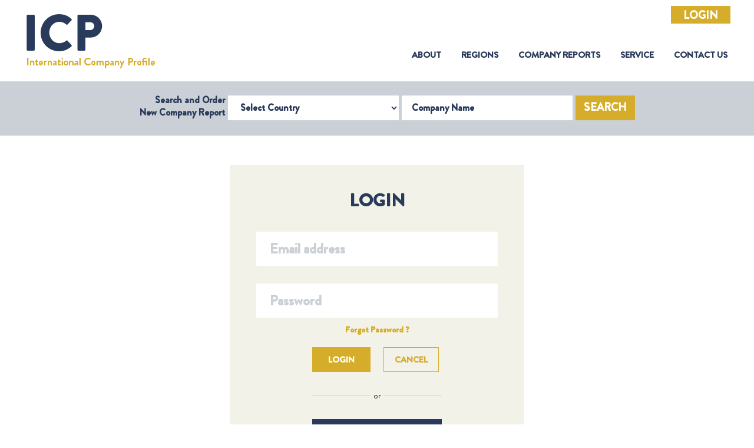

--- FILE ---
content_type: text/html; charset=utf-8
request_url: https://www.icpcredit.com/AccountN/Login
body_size: 8980
content:
<!DOCTYPE html>
<html class="no-js" lang="en" xmlns="http://www.w3.org/1999/xhtml">
<head>
    <meta charset="utf-8" />
    <meta http-equiv="X-UA-Compatible" content="IE=edge" />

    <link rel="icon" href="/img/favicon.ico" />
    <link rel="shortcut icon" href="/img/favicon.ico" type="image/png" />
    <link rel="apple-touch-icon" sizes="180x180" href="/img/apple-touch-icon.png" />
    <link rel="icon" type="image/png" sizes="32x32" href="/img/favicon-32x32.png" />
    <link rel="icon" type="image/png" sizes="16x16" href="/img/favicon-16x16.png" />
    <meta name="description" content="" />
    <meta name="viewport" content="width=device-width, initial-scale=1" />
    <link rel="stylesheet" type="text/css" href="/css/bootstrap.min.css" />
    <link rel="stylesheet" type="text/css" href="https://cdn.datatables.net/1.10.21/css/dataTables.bootstrap4.min.css" />
    <link rel="stylesheet" type="text/css" href="/css/main.css" />
    <link rel="stylesheet" type="text/css" href="/css/bootstrap-datepicker.min.css" />
    <script src="https://cdnjs.cloudflare.com/ajax/libs/jquery/3.1.1/jquery.min.js"></script>
    <meta http-equiv="Content-Security-Policy" content="
    base-uri 'self';
    block-all-mixed-content;
    default-src 'self';
    connect-src 'self' https://www.google-analytics.com;
    img-src data: https:;
    object-src 'none';
    script-src
        https://cdnjs.cloudflare.com/ajax/libs/jquery/3.1.1/jquery.min.js
        https://cdn.jsdelivr.net/jquery.validation/1.16.0/jquery.validate.min.js
        https://cdn.datatables.net/1.10.21/js/jquery.dataTables.min.js
        https://cdn.datatables.net/1.10.21/js/dataTables.bootstrap4.min.js
        https://www.googletagmanager.com/gtag/
        https://www.google-analytics.com/analytics.js
        'self' 'unsafe-inline';
    style-src
        https://cdn.datatables.net/1.10.21/css/dataTables.bootstrap4.min.css
        'self' 'unsafe-inline';
    upgrade-insecure-requests;"/>
</head>
<body class="icp-body">
    <header>
            <div class="icp-login-btn-div">
                <a class="btn btn-primary centrlizise_login_btn" href="/AccountN/Login?CentralizedLogin=True">Login</a>
            </div>
        <nav class="icp-header navbar navbar-expand-xl">
            <a class="icp-logo" href="/"><img src="/img/icp-logo.png" /></a> <button class="navbar-toggler" type="button" data-toggle="collapse" data-target="#icpSiteNavigation"
                                                                                                                           aria-controls="icpSiteNavigation" aria-expanded="false" aria-label="Toggle navigation">
                <span class="navbar-toggler-icon"></span>
            </button>            <div class="collapse navbar-collapse" id="icpSiteNavigation">
                <ul class="icp-menu navbar-nav ml-auto">
                    <li class="nav-item">
                        <a class="nav-link" href="/AboutUs">About <span class="sr-only">(current)</span></a>
                    </li>
                    <li class="nav-item">
                        <a class="nav-link" href="/Region">Regions</a>
                    </li>
                    <li class="nav-item">
                        <a class="nav-link" href="/Report/CompanyReport">Company Reports</a>
                    </li>
                    <li class="nav-item">
                        <a class="nav-link" href="/Service">Service</a>
                    </li>
                    <li class="nav-item">
                        <a class="nav-link" href="/ContactUs">Contact Us</a>
                    </li>
                </ul>
            </div>
        </nav>
<div class="icp-header-search container-fluid">
                <div class="row no-gutters">
                    <div class="col-12">
<form action="/" class="form-inline justify-content-center" id="companySearchForm" method="post">                            <form class="form-inline justify-content-center needs-validation" id="companySearchForm" novalidate action="/AccountN" method="post">
                                <label class="icp-header-search-label">Search and Order <br /> New Company Report</label>
                                <div class="form-group">
                                    <label for="selectCountry" class="sr-only">Select Country</label>
                                    <select class="form-control" id="mCountryCode" name="mCountryCode"><option value="">Select Country</option>
<option value="ADM">Admirality Islands</option>
<option value="AFG">Afghanistan</option>
<option value="ALB">Albania</option>
<option value="ALG">Algeria</option>
<option value="AND">Andorra</option>
<option value="ANGO">Angola</option>
<option value="ANGU">Anguilla</option>
<option value="ANT">Antigua</option>
<option value="ARG">Argentina</option>
<option value="ARM">Armenia</option>
<option value="ARU">Aruba</option>
<option value="ASC">Ascension Islands</option>
<option value="AUST">Australia</option>
<option value="AUS">Austria</option>
<option value="AZE">Azerbaijan</option>
<option value="AZO">Azores</option>
<option value="BAHA">Bahamas</option>
<option value="BAH">Bahrain</option>
<option value="BAL">Balearic Islands</option>
<option value="BAN">Bangladesh</option>
<option value="BAR">Barbados</option>
<option value="BARB">Barbuda</option>
<option value="BELO">Belarus</option>
<option value="BELE">Belep Archipelego</option>
<option value="BEL">Belgium</option>
<option value="BELI">Belize</option>
<option value="BEN">Benin</option>
<option value="BER">Bermuda</option>
<option value="BHU">Bhutan</option>
<option value="BOL">Bolivia</option>
<option value="BON">Bonaire (Dutch Caribbean)</option>
<option value="BOS">Bosnia Herzegovina</option>
<option value="BOT">Botswana</option>
<option value="BRA">Brazil</option>
<option value="BRU">Brunei Darussalam</option>
<option value="BUL">Bulgaria</option>
<option value="BURK">Burkina Faso</option>
<option value="BURU">Burundi</option>
<option value="CAMB">Cambodia</option>
<option value="CAM">Cameroon</option>
<option value="CAN">Canada</option>
<option value="CANA">Canary Islands, Spain</option>
<option value="CAP">Cape Verde</option>
<option value="CAY">Cayman Islands</option>
<option value="CEN">Central African Republic</option>
<option value="CEU">Ceuta, Spain</option>
<option value="CHA">Chad</option>
<option value="CHE">Chesterfield Islands</option>
<option value="CHIL">Chile</option>
<option value="CHIN">China, People&#x27;s Republic of</option>
<option value="CHRA">Christmas Island (Australia)</option>
<option value="COL">Colombia</option>
<option value="COM">Comoros</option>
<option value="ZAI">Congo, Democratic Republic of</option>
<option value="CON">Congo, Republic of</option>
<option value="COO">Cook Islands</option>
<option value="COS">Costa Rica</option>
<option value="CRO">Croatia</option>
<option value="CUB">Cuba</option>
<option value="CUR">Curacao </option>
<option value="CYPR">Cyprus</option>
<option value="CYPN">Cyprus, Turkish Republic of Northern</option>
<option value="CZE">Czech Republic</option>
<option value="DEN">Denmark</option>
<option value="DJI">Djibouti</option>
<option value="DOM">Dominica</option>
<option value="DOMR">Dominican Republic</option>
<option value="ETIM">East Timor</option>
<option value="ECU">Ecuador</option>
<option value="EGY">Egypt</option>
<option value="ELS">El Salvador</option>
<option value="EQU">Equatorial Guinea</option>
<option value="ERI">Eritrea</option>
<option value="EST">Estonia</option>
<option value="SWA">Eswatini</option>
<option value="ETH">Ethiopia</option>
<option value="FAL">Falkland Islands</option>
<option value="FAR">Faroe Islands</option>
<option value="FIJ">Fiji</option>
<option value="FINL">Finland</option>
<option value="FRA">France</option>
<option value="GAB">Gabon</option>
<option value="GAM">Gambia</option>
<option value="GEO">Georgia</option>
<option value="GER">Germany</option>
<option value="GHA">Ghana</option>
<option value="GIB">Gibraltar</option>
<option value="GRE">Greece</option>
<option value="GREE">Greenland</option>
<option value="GREN">Grenada</option>
<option value="GUAD">Guadeloupe</option>
<option value="GUAM">Guam</option>
<option value="GUAT">Guatemala</option>
<option value="GUE">Guernsey, Channel Islands</option>
<option value="FREN">Guiana, French (Guyane)</option>
<option value="GUIN">Guinea Bissau</option>
<option value="GUI">Guinea, Republic of</option>
<option value="GUY">Guyana</option>
<option value="HAI">Haiti</option>
<option value="HON">Honduras</option>
<option value="HONG">Hong Kong, People&#x27;s Republic of China</option>
<option value="HUN">Hungary</option>
<option value="ICE">Iceland</option>
<option value="IND">India</option>
<option value="INDO">Indonesia</option>
<option value="IRAN">Iran</option>
<option value="IRAQ">Iraq</option>
<option value="IREN">Ireland, Northern</option>
<option value="IRE">Ireland, Republic of</option>
<option value="ISR">Israel</option>
<option value="ITA">Italy</option>
<option value="IVO">Ivory Coast Republic (Cote D&#x27;Ivoire)</option>
<option value="JAM">Jamaica</option>
<option value="JAP">Japan</option>
<option value="JER">Jersey, Channel Islands</option>
<option value="JORD">Jordan (Hashemite Kingdom of)</option>
<option value="KAZ">Kazakhstan</option>
<option value="KEN">Kenya</option>
<option value="KER">Kerguelen Island</option>
<option value="KIR">Kiribati</option>
<option value="CHRU">Kiritimati (Christmas Island)</option>
<option value="KORN">Korea, North (Peoples Democratic Republic of)</option>
<option value="KOR">Korea, South</option>
<option value="KOSO">Kosovo</option>
<option value="KUW">Kuwait</option>
<option value="KYRG">Kyrgyzstan</option>
<option value="LAO">Laos</option>
<option value="LAT">Latvia</option>
<option value="LEB">Lebanon</option>
<option value="LES">Lesotho</option>
<option value="LIBE">Liberia</option>
<option value="LIB">Libya</option>
<option value="LIE">Liechtenstein</option>
<option value="LITH">Lithuania</option>
<option value="LUX">Luxembourg</option>
<option value="MAC">Macao</option>
<option value="MACE">Macedonia (former Yugoslavian Republic)</option>
<option value="MALR">Madagascar</option>
<option value="MAD">Madeira</option>
<option value="MALW">Malawi</option>
<option value="MAL">Malaysia</option>
<option value="MALE">Malaysia, East</option>
<option value="MALD">Maldives</option>
<option value="MALI">Mali</option>
<option value="MALT">Malta</option>
<option value="MAN">Man, Isle of</option>
<option value="MARI">Marianas, Northern</option>
<option value="MARS">Marshall Islands</option>
<option value="MART">Martinique</option>
<option value="MAU">Mauritania</option>
<option value="MAUR">Mauritius</option>
<option value="MAY">Mayotte</option>
<option value="MEL">Melilla, Spain</option>
<option value="MEX">Mexico</option>
<option value="MIC">Micronesia, Federated States of</option>
<option value="MID">Midway Island</option>
<option value="MOL">Moldova</option>
<option value="MONA">Monaco</option>
<option value="MONG">Mongolia</option>
<option value="MON">Montenegro</option>
<option value="MONT">Montserrat</option>
<option value="MOR">Morocco</option>
<option value="MOZ">Mozambique</option>
<option value="MYA">Myanmar (fmly Burma)</option>
<option value="NAM">Namibia</option>
<option value="NAU">Nauru</option>
<option value="NEP">Nepal</option>
<option value="NETH">Netherlands</option>
<option value="NEWC">New Caledonia</option>
<option value="NEWZ">New Zealand</option>
<option value="NIC">Nicaragua</option>
<option value="NIGR">Niger</option>
<option value="NIG">Nigeria</option>
<option value="NIU">Niue</option>
<option value="NORF">Norfolk Island</option>
<option value="NORW">Norway</option>
<option value="s">Not used</option>
<option value="OMAN">Oman, Sultanate of</option>
<option value="PAK">Pakistan</option>
<option value="PAL">Palau, Republic Of</option>
<option value="PALE">Palestine (Gaza/West Bank)</option>
<option value="PAN">Panama</option>
<option value="PAP">Papua New Guinea</option>
<option value="PAR">Paraguay</option>
<option value="PER">Peru</option>
<option value="PHI">Philippines</option>
<option value="POL">Poland</option>
<option value="PORT">Portugal</option>
<option value="PUE">Puerto Rico</option>
<option value="QAT">Qatar</option>
<option value="REU">Reunion Island</option>
<option value="ROM">Romania</option>
<option value="RUS">Russian Federation</option>
<option value="RWA">Rwanda</option>
<option value="SAB">Saba (Dutch Caribbean)</option>
<option value="SAH">Saharawi Arab Demacratic Republic</option>
<option value="WEST">Samoa (fmly Western Samoa)</option>
<option value="SAM">Samoa, American</option>
<option value="SAN">San Marino</option>
<option value="SAO">Sao Tome &amp; Principe</option>
<option value="SAUD">Saudi Arabia</option>
<option value="SEN">Senegal</option>
<option value="SER">Serbia</option>
<option value="SEY">Seychelles</option>
<option value="SIE">Sierra Leone</option>
<option value="SING">Singapore</option>
<option value="SLK">Slovakia</option>
<option value="SLO">Slovenia</option>
<option value="SOL">Solomon Islands</option>
<option value="SOM">Somalia</option>
<option value="SOMA">Somaliland</option>
<option value="SOU">South Africa</option>
<option value="SUDS">South Sudan, Republic of</option>
<option value="SPA">Spain</option>
<option value="SRI">Sri Lanka</option>
<option value="STB">St. Barthelemy</option>
<option value="STE">St. Eustatius (Dutch Caribbean)</option>
<option value="STH">St. Helena</option>
<option value="STK">St. Kitts-Nevis (St. Christopher &amp; Nevis)</option>
<option value="STL">St. Lucia</option>
<option value="STM">St. Maarten</option>
<option value="STMG">St. Martin </option>
<option value="STP">St. Pierre &amp; Miquelon</option>
<option value="STV">St. Vincent &amp; The Grenadines</option>
<option value="SUD">Sudan</option>
<option value="SUR">Surinam</option>
<option value="SWED">Sweden</option>
<option value="SWIT">Switzerland</option>
<option value="SYR">Syria</option>
<option value="TAH">Tahiti, French Polynesia</option>
<option value="TAI">Taiwan</option>
<option value="TAD">Tajikistan</option>
<option value="TAN">Tanzania</option>
<option value="THA">Thailand</option>
<option value="TOG">Togo</option>
<option value="TOK">Tokelau Islands</option>
<option value="TON">Tonga</option>
<option value="TRI">Trinidad &amp; Tobago</option>
<option value="TUN">Tunisia</option>
<option value="TURK">Turkey</option>
<option value="TUR">Turkmenistan</option>
<option value="TURC">Turks &amp; Caicos Islands</option>
<option value="TUV">Tuvalu</option>
<option value="USS">U.S.S.R.</option>
<option value="UGA">Uganda</option>
<option value="UKR">Ukraine</option>
<option value="UAE">United Arab Emirates</option>
<option value="UK">United Kingdom</option>
<option value="USA">United States of America</option>
<option value="URU">Uruguay</option>
<option value="UZB">Uzbekistan</option>
<option value="VAN">Vanuatu</option>
<option value="VENE">Venezuela</option>
<option value="VIE">Vietnam</option>
<option value="VIRU">Virgin Islands (US)</option>
<option value="VIRB">Virgin Islands, British</option>
<option value="WAK">Wake Island</option>
<option value="WALL">Wallis &amp; Futuna Island</option>
<option value="YEM">Yemen Republic</option>
<option value="ZAM">Zambia</option>
<option value="ZIM">Zimbabwe</option>
</select>
                                </div>
                                <div class="form-group">
                                    <label for="companyName" class="sr-only">Company Name</label>
                                    <input class="form-control" id="mCompanyName" name="mCompanyName" placeholder="Company Name" type="text" value="" />
                                </div>
                                <button id="search" class="btn btn-primary">Search</button>
                            <input name="__RequestVerificationToken" type="hidden" value="CfDJ8I5Dihflk1ZKkjrxr7VsAg2mqnAD-aoXqr5mGs1XFvpjnLCEEMrPdFYzF1UI5VmmYst3qqo--SsIanElh4O9nhdMDOmoSOKxmQVV-dMIiWSGBwclqaqs4LoHJJh-Xspsvha-lDm6zXLPQe5d7n3SIGw" /></form>
</form>                    </div>
                </div>
            </div>
    </header>




    


    <head>
        <title>Login</title>
        <link rel="stylesheet" href="/css/forgetPassword.css" type="text/css" />
    </head>
<div class="icp-login-page container-fluid">
    <div class="row">
        <div class="col">
            <h1 class="icp-login-page-heading">Login</h1>
        </div>
    </div>
<form action="/AccountN/LoginSubmit" id="login_formN" method="post">        <div class="row">
            <div class="col">
                <div class="is-invalid" style=" margin-bottom: 13px;">
                    
                </div>
            </div>
        </div>
        <div class="row">
            <div class="col">
                <div class="form-group">
                    <input class="form-control" id="emailID" maxlength="100" name="UserName" placeholder="Email address" type="text" value="" />
                </div>
                <div class="form-group">
                    <input autocomplete="off" class="form-control icp-login-password-field" id="password" name="Password" placeholder="Password" type="password" />
                </div>
                <p class="icp-login-page-info-text"><span><a href="#" data-toggle="modal" data-target="#icpMessageModal" class="open-icp-mail-icon">Forgot Password ?</a></span></p>

            </div>
        </div>
        <div class="row">
            <div class="col text-center">
                <div class="clearfix login_cancel_btn_group">
                    <div> <input type="submit" id="Login_btn" value="Login" class="btn btn-primary login_btn" onclick="login_btn(event);" name="submitButton" /></div>
                    <div class="login_cancel_btn_sep"></div>
                    <div>
                        <a type="button" href="/AccountN/OnCancel" class="btn btn-primary login_Cancel_btn d-inline-flex align-items-center justify-content-center">Cancel</a>
                    </div>
                </div>

                <div class="clearfix login_cancel_btn_group">
                    <div class="lineborder"></div>
                    <div class="login_cancel_btn_sep">or</div>
                    <div class="lineborder">
                    </div>
                </div>

                <input type="submit" id="Login_Cancel_btn" class="btn btn-secondary .login_Cancel_btn  p-0 guest_btn" value="Continue as Guest" onclick="guest_btn();" name="submitButton" />

            </div>
        </div>
<input name="__RequestVerificationToken" type="hidden" value="CfDJ8I5Dihflk1ZKkjrxr7VsAg2mqnAD-aoXqr5mGs1XFvpjnLCEEMrPdFYzF1UI5VmmYst3qqo--SsIanElh4O9nhdMDOmoSOKxmQVV-dMIiWSGBwclqaqs4LoHJJh-Xspsvha-lDm6zXLPQe5d7n3SIGw" /></form>    <script src="/js/loginValid.js"></script>
</div>


<div class="forgetpassword">
    <div class="modal fade icp-responsive-modal" id="icpMessageModal" tabindex="-1" role="dialog" aria-labelledby="icpMessageModalTitle" aria-hidden="true">
        <div class="modal-dialog modal-dialog-centered mw-100 icp-responsive-modal-dialog" role="document">
            <div id="passwordModalId" class="modal-content icp-responsive-modalcontent ">
                <div id="forgotPasswordSpinnerId" class="loader hide">
                    <div></div>
                </div>
                <div id="forgotPasswordModalTitleId" class="modal-header icp-responsive-modalheader">
                    <h5 class="modal-title ">Forgot Password</h5>
                    <button id="closeIcon2Id" type="button" class="close closemodal" data-dismiss="modal" aria-label="Close">
                        <img class="header-image" src="/img/closemail.svg" />
                    </button>
                </div>
                <div id="changePasswordModalTitleId" class="modal-header icp-responsive-modalheader d-none">
                    <h5 id="changepasswordHeaderId" class="modal-title ">Change Password</h5>
                    <button id="closeIcon1Id" type="button" class="close closemodal" data-dismiss="modal" aria-label="Close">
                        <img src="/img/closemail.svg" />
                    </button>
                </div>
                <div class="modal-body">
                    <div class="icp-responsive-modal-body">
                        <div id="forgotPasswordDivId">
                            <div class="body-header-font" style=" padding-bottom: 7px;">EMAIL ADDRESS</div>
                            <div class="form-group mb-5">
                                <input type="text" id="icpMessageDialogSubject" class="form-control modal-textfont modal-body-div " placeholder="Enter here" name="Username" aria-required="true" aria-describedby="Username-error" aria-invalid="true">
                                <div id="otpSentLabelId" class="otp-alert d-none">An OTP has been sent to your registered email address.</div>
                                <div id="userNotexistLabelId" style=" color: red;" class="otp-alert d-none">User does not exist</div>
                                <div id="validEmailLabelId" style=" color: red;" class="otp-alert d-none">Invalid user name</div>
                                <div id="unauthorisedEmailLabelId" style=" color: red;" class="otp-alert d-none">User is not authorized</div>
                                <div id="userNotemptyLabelId" style=" color: red;" class="otp-alert d-none">Username cannot be empty</div>
                                <div id="toManyAttemptLabelId" style=" color: red;" class="otp-alert d-none">Too many recent attempts. Please try again later.</div>
                                <div id="resendOtpDivId" class=" d-none d-flex justify-content-end align-items-center">
                                    <span id="timeSpanId" class=" time d-none"></span>
                                    <button id="resendOtp_id" type="button" class="btn btn-primary whitebtn d-none">RESEND OTP</button>
                                </div>
                            </div>
                            <div id="OtpHeaderId" class="body-header-font d-none" style=" padding-bottom: 7px;"> OTP</div>
                            <div id="otpInputDivId" class="form-group d-none ">
                                <input type="text" id="icpMessageDialogOTP" class="form-control modal-textfont modal-body-div " placeholder="Enter here" name="OTP" aria-required="true" aria-describedby="OTP-error" aria-invalid="true">
                                <label id="otpErrorMsgId" style=" color: red;" class="d-none">Please enter OTP</label>
                                <label id="otpExpireMsgId" style=" color: red;" class="d-none">OTP expired.</label>
                                <label id="otpValidMsgId" style=" color: red;" class="d-none">Please enter the valid OTP sent to your registered email address.</label>
                            </div>
                        </div>

                        <div id="updatePasswordDivId" class="d-none">
                            <div class="body-header-font" style=" padding-bottom: 7px;"> NEW PASSWORD</div>
                            <div class="form-group mb-5">
                                <input type="password" id="icpMessageDialogNewpass" class="form-control modal-textfont modal-body-div " placeholder="Enter here" name="NewPassword" aria-required="true" aria-describedby="NewPassword-error" aria-invalid="true">
                                <label id="newPaasworValidationId" style=" color: red;" class="d-none">Password must contain a lower case letter, an upper case letter, a numeric character, a special character and should be 8 to 15 character long.</label>
                                <label id="passwordNewLabelId" style=" color: red;" class="d-none">New Password cannot be empty.</label>
                            </div>
                            <div class="body-header-font" style=" padding-bottom: 7px;"> CONFIRM PASSWORD</div>
                            <div class="form-group mb-5">
                                <input type="password" id="icpMessageDialogConfirmPass" class="form-control modal-textfont modal-body-div " placeholder="Enter here" name="ConfirmPassword" aria-required="true" aria-describedby="ConfimPassword-error" aria-invalid="true">
                                <label id="passwordMismatchLabelId" style=" color: red;" class="d-none">Passwords do not match</label>
                                <label id="passwordConfirmLabelId" style=" color: red;" class="d-none">Confirm Password cannot be empty</label>
                            </div>

                        </div>
                        <div id="passwordUpdatedSuccessfullyDivId" class="d-none">
                            <div>
                                <img class="passupdateimg" src="/img/password-update-icon.svg" />
                            </div>
                            <div class="row">
                                <div class="offset-3"></div>
                                <div class="passupdatemsg col-6">Password updated successfully!</div>
                                <div class="offset-3"></div>
                            </div>
                        </div>
                    </div>
                </div>
                <div class="modal-footer">
                    <div class="icp-responsive-modal-footer">

                        <button id="submitOtp_id" type="button" class="btn btn-primary d-none">Submit</button>
                        <div>
                            <button id="sendOtp_id" type="button" class="btn btn-primary">Send OTP</button>
                        </div>
                        <button id="updatePassword_id" type="button" class="btn btn-primary d-none ">UPDATE</button>
                        <button id="okButtonId" type="button" class="btn btn-primary d-none" data-dismiss="modal">OK</button>
                        <button id="cancelButtonId" type="button" class="btn btn-primary whitebtn " data-dismiss="modal">Cancel</button>
                    </div>
                </div>
            </div>
        </div>
    </div>

</div>
<script src="/js/forgotPassword.js"></script>



    <footer class="icp-footer container-fluid">
        <div class="row">
            <div class="col-sm-3 icp-footer-item">
                <address>
                    <h1 class="icp-footer-heading">United Kingdom</h1>
                    <p>The Mermaid</p>
                    <p>Puddle Dock</p>
                    <p>London</p>
                    <p>EC4V 3DB</p>
                    <p>UK</p>
                    <p class="icp-footer-phone">+44 (0) 203 475 1428</p>
                    <p>customerservice@icpcredit.com</p>
                </address>
            </div>
            <div class="col-sm-4 icp-footer-item">
                <address>
                    <h1 class="icp-footer-heading">United Arab Emirates</h1>
                    <p> DMC Building 8,</p>
                    <p> Business Centre, Gr. Floor EX-14,</p>
                    <p> PO Box 500717</p>
                    <p> Dubai Media City</p>
                    <p> UAE</p>
                    <p class="icp-footer-phone">+971 (4) 554 5809</p>
                </address>
            </div>
            <div class="col-sm-3 icp-footer-item-links">
                <h1 class="icp-footer-heading">Links</h1>
                <a href="/GeographicIndex">Geographic Index</a>
                <a href="/Policy?policy=privacy" target="_blank">Privacy Policy</a>
                <a href="/Policy?policy=refund" target="_blank">Refund Policy</a>
            </div>
            <div class="col-sm-2 icp-footer-item-social">
                <h1 class="icp-footer-heading">Connect</h1>
                <div class="icp-footer-social-container">
                    <a href="https://www.linkedin.com/company/icpcredit/about/" target="_blank">
                        <img src="../img/icp-footer-linkedin.png" />
                    </a>
                    <a href="https://www.facebook.com/pg/ICPcredit" target="_blank">
                        <img src="../img/icp-footer-facebook.png" />
                    </a>
                </div>
            </div>
        </div>
        <div class="row icp-footer-legal">
            <div class="col-12 text-center">
                <p class="icp-footer-legal-line1">
                    ICP Credit Limited Registered in England and Wales with company number
                    11406272 &nbsp;&nbsp; VAT number 298515947
                </p>
                <p class="icp-footer-legal-line1">Registered office: 128 City Road, London, EC1V 2NX</p>
            </div>
        </div>
    </footer>


</body>
</html>

<script src="/js/popper.min.js"></script>
<script src="/js/bootstrap-datepicker.min.js"></script>
<script src="/js/bootstrap.min.js"></script>
<script src="/js/slick.min.js"></script>
<script src="https://cdn.jsdelivr.net/jquery.validation/1.16.0/jquery.validate.min.js"></script>
<script src="https://cdn.datatables.net/1.10.21/js/jquery.dataTables.min.js"></script>
<script src="https://cdn.datatables.net/1.10.21/js/dataTables.bootstrap4.min.js"></script>
<!-- Global site tag (gtag.js) - Google Analytics -->
<script async src="https://www.googletagmanager.com/gtag/js?id=UA-166757306-1"></script>
<script>
    (function (i, s, o, g, r, a, m) {
        i['GoogleAnalyticsObject'] = r; i[r] = i[r] || function () {
            (i[r].q = i[r].q || []).push(arguments)
        }, i[r].l = 1 * new Date(); a = s.createElement(o),
            m = s.getElementsByTagName(o)[0]; a.async = 1; a.src = g ; m.parentNode.insertBefore(a, m)
    })(window, document, 'script', '//www.google-analytics.com/analytics.js', 'ga');

    ga('create', 'UA-40074891-1', 'mkt-icp.com');
    ga('send', 'pageview');

</script>
<script src="//cdn.datatables.net/plug-ins/1.10.11/sorting/date-eu.js" type="text/javascript"></script>
<script src="/js/init.js"></script> 
<script src="/js/initN.js"></script>
<script src="/js/IdleTimeout.js"></script>



--- FILE ---
content_type: text/css
request_url: https://www.icpcredit.com/css/forgetPassword.css
body_size: 1618
content:
/*//modal//*/
.icp-responsive-modalheader {
    background: #EDEDED 0% 0% no-repeat padding-box;
    opacity: 1;
    padding: 30px;
    margin-bottom: 16px;
}

.icp-responsive-modal .form-control {
    border: 1px solid #CBD0D7;
}

    .icp-responsive-modal .form-control.modal-textfont {
        text-align: left;
        font: normal normal normal 14px/20px BrandonGrotesque-Regular;
        letter-spacing: 0px;
        color: #293A5A;
        opacity: 1;
        margin-bottom: 14px;
    }

    .icp-responsive-modal .form-control.modal-body-div {
        height: 36px;
        padding: 8px 14px;
        margin-bottom: 14px;
    }

    .icp-responsive-modal .form-control.modal-body-textarea {
        padding: 8px 14px;
        margin-bottom: 14px;
    }

.icp-responsive-modal-dialog {
    height: 528px;
    width: 660px;
    margin-left: auto;
    margin-right: auto;
}

.icp-responsive-modalcontent {
    background: #FFFFFF 0% 0% no-repeat padding-box;
    opacity: 1;
}

.icp-responsive-modalheader h5 {
    text-align: left;
    font: normal normal 900 24px/34px BrandonGrotesque-Black;
    letter-spacing: 0px;
    color: #293A5A;
    text-transform: uppercase;
    opacity: 1;
}

.icp-responsive-modal .icp-responsive-modalcontent .modal-body .closemodal {
    width: 28px;
    height: 28px;
    transform: matrix(0.71, -0.71, 0.71, 0.71, 0, 0);
    background: transparent url('img/Path 218.png') 0% 0% no-repeat padding-box;
    opacity: 1;
}

.icp-responsive-modal .icp-responsive-modalcontent .modal-body .body-header-font {
    text-align: left;
    font: normal normal bold 14px/20px BrandonGrotesque-Bold;
    letter-spacing: 0px;
    color: #293A5A;
    text-transform: uppercase;
    opacity: 1;
}

.icp-responsive-modal .modal-footer {
    border-top: 0px;
}

    .icp-responsive-modal .modal-footer .btn {
        padding-top: 7px;
        padding-bottom: 7px;
        padding-left: 25px;
        padding-right: 25px;
    }

    .icp-responsive-modal .modal-footer .btn-primary {
        text-align: left;
        font: normal normal normal 14px/20px BrandonGrotesque-Bold;
        letter-spacing: 0px;
        color: #FFFFFF;
        opacity: 1;
    }


@media only screen and (max-width: 768px) {
    .icp-responsive-modal-dialog {
        width: 80%
    }
}

/*//forget password*/
.forgetpassword .icp-responsive-modalcontent {
    min-height: 480px;
    width: 400px;
    margin: auto;
}

.forgetpassword .form-control.is-invalid {
    background-image: url(../img/forgotPasworderror.svg);
}

.forgetpassword .icp-responsive-modal-body {
    margin: 15px;
    margin-bottom: 0px;
}

.forgetpassword .icp-responsive-modalheader {
    margin-bottom: 0px;
}
.forgetpassword .header-image{
    padding-top:2px;
}

.icp-responsive-modal .btn {
    padding-top: 7px;
    padding-bottom: 7px;
    padding-left: 25px;
    padding-right: 25px;
}

.icp-responsive-modal .btn-primary {
    text-align: left;
    font: normal normal normal 14px/20px BrandonGrotesque-Bold;
    letter-spacing: 0px;
    color: #FFFFFF;
    opacity: 1;
}

.otp-alert {
    font: normal normal normal 14px/20px BrandonGrotesque-Regular;
    letter-spacing: 0px;
    color: #CBD0D7;
    margin-bottom: 7px;
}

.forgetpassword .icp-responsive-modal .form-control.modal-body-div {
    margin-bottom: 5px;
}

.forgetpassword .time {
    font: normal normal bold 15px/22px BrandonGrotesque-Bold;
    letter-spacing: 0px;
    color: #293A5A;
}

.forgetpassword .whitebtn.btn.btn-primary {
    background-color: #ffffff;
    color: #D5AD2A;
}

.forgetpassword .modal-footer {
    padding-top: 0px;
    justify-content: center;
}

.forgetpassword .passwordupdatecontainer .icp-responsive-modal-footer {
    justify-content: center;
}

.forgetpassword .passupdateimg {
    margin: auto;
    display: block;
    margin-bottom: 20px
}

.forgetpassword .passupdatemsg {
    margin: auto;
    text-align: center;
    font: normal normal bold 20px/24px BrandonGrotesque-Bold;
    letter-spacing: 0px;
    color: #293A5A;
}

.forgetpassword .passwordupdatecontainer .icp-responsive-modalheader {
    background: none;
}

.forgetpassword .passwordupdatecontainer .modal-title {
    display: none;
}

.forgetpassword .passwordupdatecontainer .modal-header {
    border-bottom: none;
}

.forgetpassword .icp-responsive-modal-footer {
    margin: 20px;
    margin-top: 0px;
    padding-top: 30px;
    border-top: 1px solid #CBD0D7;
    display: flex;
    flex-wrap: wrap;
    flex-grow: 2;
    justify-content: flex-end;
}
.forgetpassword .btn.btn-primary{
    margin-left:20px;
}
.forgetpassword .whitebtn.btn.btn-primary:disabled {
    background-color: #e9ecef;
    border-color: #e9ecef;
    color: #FFFFFF;
    cursor: unset;
}
.forgetpassword .btn.btn-primary:disabled {
    background-color: #e9ecef;
    border-color: #e9ecef;
    cursor: unset;
}
    .forgetpassword .btn.btn-primary:disabled:hover {
        background-color: #e9ecef;
        border-color: #e9ecef;
    }
.forgetpassword .whitebtn.btn.btn-primary:disabled:hover {
    background-color: #e9ecef;
    border-color: #e9ecef;
}

.forgetpassword .loader{
    position: absolute;
    background: rgba(255,255,255,.8);
     padding-left: 0px;
     padding-top: 0px; 
    z-index: 99999;
}
    .forgetpassword .loader.hide{
        display:none;
    }
    .forgetpassword .loader.show {
        display: block;
    }

    .forgetpassword .loader div {
        width: 60px;
        height: 60px;
        position: absolute;
        top: 0;
        bottom: 0;
        left: 0;
        right: 0;
        margin: auto;
    }




--- FILE ---
content_type: application/javascript
request_url: https://www.icpcredit.com/js/loginValid.js
body_size: 329
content:
function guest_btn() {
    $('#password').rules('add', {
        required: false   // overwrite an existing rule
    });
}
function login_btn(e) {
    //debugger;
    $('#password').rules('remove', 'required');
    $('#password').rules('add', {
        required: true   // overwrite an existing rule
    });
    $('#password').messages('add', {
        messages: {
            required: "Please enter your email id"
        }
    });

}

--- FILE ---
content_type: application/javascript
request_url: https://www.icpcredit.com/js/init.js
body_size: 4396
content:
/*
Init JS for ICP 
*/
$(document).ready(function () {
    $.validator.methods.email = function (value, element) {
        return this.optional(element) || /^([a-zA-Z0-9_\-\.]+)@([a-zA-Z0-9_\-\.]+)\.([a-zA-Z]{2,5})$/.test(value);
    }
    // Home Page Banner Slider
    if ($('.icp-hero-banner-slider').length) {
        $('.icp-hero-banner-slider').slick({
            infinite: true,
            slidesToShow: 1,
            slidesToScroll: 1,
            dots: false,
            arrow: false,
            speed: 1500,
            autoplay: true,
            autoplaySpeed: 60000
        });
    }

    // Validator default settings
    jQuery.validator.setDefaults({
        errorElement: 'span',
        validClass: 'is-valid',
        errorPlacement: function (error, element) {
            error.addClass('invalid-feedback');
            element.closest('.form-group').append(error);
        },
        highlight: function (element, errorClass, validClass) {
            $(element).addClass('is-invalid').removeClass(validClass);
        },
        unhighlight: function (element, errorClass, validClass) {
            $(element).removeClass('is-invalid').addClass(validClass);
        }
    });

    // validate login form on keyup and submit

    // validate form on keyup and submit
    if ($("#login_form").length) {
        var login_form_validator = $("#login_form").validate({
            debug: true,
            onfocusout: function (element) {
                $(element).valid();
            },
            submitHandler: function (form) {
                form.submit();
            },
            rules: {
                AccountId: {
                    required: function () {
                        return loginRequestType != "3";
                    },
                    // minlength: 8
                },
                Password: {
                    required: function () {
                        if (loginRequestType == 3 && $("#account_id")[0].value.length > 0) {
                            return true;
                        } else {
                            return loginRequestType != "3";
                        }
                    },
                },
                ContactName: {
                    required: true
                },
                Reference: {
                    required: true
                }
            },
            messages: {
                AccountId: {
                    required: "Please enter your Account ID",
                    minlength: "Please enter atleast 8 characters"
                },
                Password: {
                    required: "Cannot be blank",
                    minlength: "Enter aleast 6 characters",
                    maxlength: "Cannot be more than 15 characters"
                },
                ContactName: {
                    required: "Cannot be blank"
                },
                Reference: {
                    required: "Cannot be blank"
                }
            }
        });
    }// Validate

    // Reset validation message on form reset
    $('#login_form .reset-form-btn').on('click', function () {
        $("#login_form").find('.is-invalid').removeClass('is-invalid');
        $("#login_form").find('.is-valid').removeClass('is-valid');
        $login_form_validator.resetForm();
    })

    // validate request update form on keyup and submit
    if ($("#requestUpdate").length) {
        var $request_update_validator = $("#requestUpdate").validate({
            debug: true,
            onfocusout: function (element) {
                $(element).valid();
            },
            submitHandler: function (form) {
                form.submit();
            },
            rules: {
                PhoneNumber: {
                    maxlength: 100,
                },
                Email: {
                    maxlength: 100,
                    email: true
                },
                CompanyRegNum: {
                    maxlength: 100,
                },
                CreditFigure: {
                    maxlength: 20,
                    required: function (element) {
                        return $("#Currency").val().length > 0;
                    }
                    // required: true
                },
                Currency: {
                    maxlength: 20,
                    required: function (element) {
                        return $("#CreditFigure").val().length > 0;
                    }
                    // required: true
                },
                ContactName: {
                    maxlength: 120,
                    required: true
                },
                Reference: {
                    maxlength: 20,
                    required: true
                }
            },
            messages: {
                PhoneNumber: {
                    maxlength: "Cannot be more than 100 characters",
                },
                Email: {
                    maxlength: "Cannot be more than 100 characters",
                    email: "Please enter valid Email"
                },
                CompanyRegNum: {
                    maxlength: "Cannot be more than 100 characters",
                },
                CreditFigure: {
                    maxlength: "Cannot be more than 20 characters",
                    required: "Cannot be blank"
                },
                Currency: {
                    maxlength: "Cannot be more than 20 characters",
                    required: "Cannot be blank"
                },
                ContactName: {
                    maxlength: "Cannot be more than 120 characters",
                    required: "Cannot be blank"
                },
                Reference: {
                    maxlength: "Cannot be more than 20 characters",
                    required: "Cannot be blank"
                }
            }
        });
    }// Validate

    // Reset validation message on form reset
    $('#requestUpdate .reset-form-btn').on('click', function () {
        $("#requestUpdate").find('.is-invalid').removeClass('is-invalid');
        $("#requestUpdate").find('.is-valid').removeClass('is-valid');
        $request_update_validator.resetForm();
    });


    // validate contact us page form on keyup and submit
    if ($("#contact_us_form").length) {
        var $ContactUsForm_validator = $("#contact_us_form").validate({
            debug: true,
            onfocusout: function (element) {
                $(element).valid();
            },
            submitHandler: function (form) {
                $(form).valid();
                form.submit();
                // things to show on form success
            },
            rules: {
                Name: {
                    required: true
                },
                Email: {
                    required: true,
                    email: true
                },
                Subject: {
                    required: true
                },
                Company: {
                    required: true
                },
                Telephone: {
                    required: true
                },
                Message: {
                    required: true
                }
            },
            messages: {
                Name: {
                    required: "Cannot be blank"
                },
                Email: {
                    required: "Cannot be blank",
                    email: "Please enter valid Email"
                },
                Subject: {
                    required: "Cannot be blank"
                },
                Company: {
                    required: "Cannot be blank"
                },
                Telephone: {
                    required: "Cannot be blank"
                },
                Message: {
                    required: "Cannot be blank"
                }
            }
        });
    }// Validate

    // validate contact us form on home page on keyup and submit
    if ($("#ContactUsHomePage").length) {
        var $ContactUsHomePage_validator = $("#ContactUsHomePage").validate({
            debug: true,
            onfocusout: function (element) {
                $(element).valid();
            },
            submitHandler: function (form) {
                $(form).valid();
                form.submit();
                // things to show on form success
            },
            rules: {
                Name: {
                    required: true
                },
                Email: {
                    required: true,
                    email: true
                },
                Telephone: {
                    required: true
                },
                Message: {
                    required: true
                }
            },
            messages: {
                Name: {
                    required: "Cannot be blank"
                },
                Email: {
                    required: "Cannot be blank",
                    email: "Please enter valid Email"
                },
                Telephone: {
                    required: "Cannot be blank"
                },
                Message: {
                    required: "Cannot be blank"
                }
            }
        });
    }// Validate

    // validate customer_details_non_subs form on keyup and submit
    if ($("#customer_details_non_subs").length) {
        var $customer_details_non_subs_validator = $("#customer_details_non_subs").validate({
            debug: true,
            onfocusout: function (element) {
                $(element).valid();
            },
            submitHandler: function (form) {
                $(form).valid();
                form.submit();
                // things to show on form success
            },
            rules: {
                Company: {
                    //required: true
                },
                Telephone: {
                    required: true
                },
                Building: {
                    //required: true
                },
                Fax: {
                    //required: true
                },
                Street: {
                    //required: true
                },
                Email: {
                    required: true,
                    email: true
                },
                PoBox: {
                    //required: true
                },
                ContactName: {
                    required: true
                },
                PostCode: {
                    //required: true
                },
                Town: {
                    //required: true
                },
                CountryCode: {
                    required: true
                },
                DeliveryType: {
                    //required: true
                }
            },
            messages: {
                Company: {
                    required: "Cannot be blank"
                },
                Telephone: {
                    required: "Cannot be blank"
                },
                Building: {
                    required: "Cannot be blank"
                },
                Fax: {
                    required: "Cannot be blank"
                },
                Street: {
                    required: "Cannot be blank"
                },
                Email: {
                    required: "Cannot be blank",
                    email: "Please enter valid Email"
                },
                PoBox: {
                    required: "Cannot be blank"
                },
                ContactName: {
                    required: "Cannot be blank"
                },
                PostCode: {
                    required: "Cannot be blank"
                },
                Town: {
                    required: "Cannot be blank"
                },
                CountryCode: {
                    required: "Cannot be blank"
                },
                DeliveryType: {
                    required: "Cannot be blank"
                }
            }
        });
    }// Validate

    // validate order offline form on keyup and submit
    if ($("#order_offline").length) {
        var $order_offline_validator = $("#order_offline").validate({
            debug: true,
            onfocusout: function (element) {
                $(element).valid();
            },
            submitHandler: function (form) {
                $(form).valid();
                form.submit();
                // things to show on form success
            },
            rules: {
                Company: {
                    required: true,
                    maxlength: 120
                },
                Building: {
                    maxlength: 100
                },
                Street: {
                    maxlength: 100
                },
                PoBox: {
                    maxlength: 100
                },
                Town: {
                    maxlength: 100
                },
                Area: {
                    maxlength: 100
                },
                PostCode: {
                    maxlength: 20
                },
                CreditFigure: {
                    maxlength: 20,
                    required: function (element) {
                        return $("#Currency").val().length > 0;
                    }
                    // required: true
                },
                Currency: {
                    maxlength: 20,
                    required: function (element) {
                        return $("#CreditFigure").val().length > 0;
                    }
                    // required: true
                },
                CountryCode: {
                    required: true
                },
                Email: {
                    maxlength: 100,
                    email: true
                },
                CompanyRegNum: {
                    maxlength: 100,
                },
                Telephone: {
                    maxlength: 100,
                },
                SpecialQuestion: {
                    maxlength: 8000,
                },
                ContactName: {
                    required: true,
                    maxlength: 120
                },
                Refrence: {
                    required: true,
                    maxlength: 20
                }
            },
            messages: {
                Company: {
                    required: "Cannot be blank",
                    maxlength: "Cannot be more than 120 characters",
                },
                Building: {
                    maxlength: "Cannot be more than 100 characters",
                },
                Street: {
                    maxlength: "Cannot be more than 100 characters",
                },
                PoBox: {
                    maxlength: "Cannot be more than 100 characters",
                },
                Town: {
                    maxlength: "Cannot be more than 100 characters",
                },
                Area: {
                    maxlength: "Cannot be more than 100 characters",
                },
                PostCode: {
                    maxlength: "Cannot be more than 20 characters",
                },
                CreditFigure: {
                    maxlength: "Cannot be more than 20 characters",
                    required: "Cannot be blank"
                },
                Currency: {
                    maxlength: "Cannot be more than 20 characters",
                    required: "Cannot be blank"
                },
                CountryCode: {
                    required: "Cannot be blank"
                },
                Email: {
                    maxlength: "Cannot be more than 100 characters",
                    email: "Please enter valid Email"
                },
                CompanyRegNum: {
                    maxlength: "Cannot be more than 100 characters",
                },
                Telephone: {
                    maxlength: "Cannot be more than 100 characters",
                },
                SpecialQuestion: {
                    maxlength: "Cannot be more than 8000 characters",
                },
                ContactName: {
                    required: "Cannot be blank",
                    maxlength: "Cannot be more than 120 characters",
                },
                Refrence: {
                    required: "Cannot be blank",
                    maxlength: "Cannot be more than 20 characters",
                }
            }
        });
    }// Validate

    // Reset validation message on form reset
    $('#order_offline .reset-form-btn').on('click', function () {
        $("#order_offline").find('.is-invalid').removeClass('is-invalid');
        $("#order_offline").find('.is-valid').removeClass('is-valid');
        $order_offline_validator.resetForm();
    })

    // Reset validation message on form reset
    $('#customer_details_non_subs .reset-form-btn').on('click', function () {
        $("#customer_details_non_subs").find('.is-invalid').removeClass('is-invalid');
        $("#customer_details_non_subs").find('.is-valid').removeClass('is-valid');
        $customer_details_non_subs_validator.resetForm();
    })


    $('#payment_form .reset-form-btn').on('click', function () {
        $("#payment_form").find('.is-invalid').removeClass('is-invalid');
        $("#payment_form").find('.is-valid').removeClass('is-valid');
        $payment_form_validator.resetForm();
    })

    // validate header search form on keyup and submit
    if ($("#companySearchForm").length) {
        var $header_search_validator = $("#companySearchForm").validate({
            debug: true,
            onfocusout: function (element) {
                $(element).valid();
            },
            submitHandler: function (form) {
                form.submit();
                // things to show on form success
            },
            rules: {
                mCountryCode: {
                    required: true
                },
                mCompanyName: {
                    required: true
                }
            },
            messages: {
                mCountryCode: {
                    required: "Cannot be blank"
                },
                mCompanyName: {
                    required: "Cannot be blank"
                }
            }
        });
    }// Validate
    if ($("#payment_form").length) {
        var $payment_form_validator = $("#payment_form").validate({
            debug: true,
            onfocusout: function (element) {
                $(element).valid();
            },
            submitHandler: function (form) {
                form.submit();
            },
            rules: {
                Password: {
                    required: function () {
                        if ($("#formName")[0].value !== "UpdateRequest" && $("#formName")[0].value !== "NewReportOrder") {
                            return true;
                        } else {
                            return false;
                        }
                    },
                    maxlength: 10
                },
                SurName: {
                    required: true,
                    maxlength: 30
                },
                FirstName: {
                    required: true,
                    maxlength: 30
                },
                CuAddress: {
                    //required: true,
                    maxlength: 200
                }
                , CuPostcode: {
                    //required: true,
                    maxlength: 20
                },
                PCountryCode: {
                    required: true,
                },
                PCuEmail: {
                    required: true,
                    email: true,
                    maxlength: 100
                },
                CuTown: {
                    //required: true,
                    maxlength: 30
                },
                VATNumber: {
                    required: false,
                    maxlength: 50
                }
            },
            messages: {
                Password: {
                    required: "Cannot be blank",
                    maxlength: "Cannot be more than 10 characters",
                },
                SurName: {
                    required: "Cannot be blank",
                    maxlength: "Cannot be more than 30 characters",
                },
                FirstName: {
                    required: "Cannot be blank",
                    maxlength: "Cannot be more than 30 characters",
                },
                CuAddress: {
                    required: "Cannot be blank",
                    maxlength: "Cannot be more than 200 characters",
                },
                CuTown: {
                    required: "Cannot be blank",
                    maxlength: "Cannot be more than 30 characters",
                }
                , CuPostcode: {
                    required: "Cannot be blank",
                    maxlength: "Cannot be more than 20 characters",
                },
                PCountryCode: {
                    required: "Cannot be blank",
                },
                PCuEmail: {
                    required: "Cannot be blank",
                    email: "Please enter valid Email",
                    maxlength: "Cannot be more than 100 characters"
                },
                VATNumber: {
                    required: "Cannot be blank",
                    maxlength: "Cannot be more than 50 characters",
                }
            }
        });
    }// Validate
    if ($("#error_form").length) {
        var $error_form = $("#error_form").validate({
            debug: true,
            onfocusout: function (element) {
                $(element).valid();
            },
            submitHandler: function (form) {
                form.submit();
                // things to show on form success
            },
        });
    }// Validate
    $("#searchResult").DataTable({
        pagingType: "full_numbers",
        pageLength: 50
    });

    $(function () {
        var current = location.pathname;
        if (current.length > 1) {
            $('a.nav-link').each(function () {
                var $this = $(this);
                if ($this.attr('href').indexOf(current) !== -1) {
                    $this.addClass('active');
                    return false;
                }
                else {
                    $this.removeClass('active');
                }
            })
        }
    })

    //Pagination	
    $('.table-with-pagination').DataTable({
        pagingType: "full_numbers",
        pageLength: 10,
        "language": {
            "search": "Refine Search : "
        }
    });

    $('#icp-data-table').DataTable({
        pagingType: "full_numbers",
        pageLength: 10,
        "language": {
            "search": ""
        }, dom: "<'row'<'col-xl-8 col-lg-8 col-sm-12 col-md-12 col-xs-12 textclass'><'col-xl-4 col-lg-4 col-sm-12 col-md-12 col-xs-12 icp-table-control'lf>>" +
            "<'row'<'col-sm-12 icp-report-filter'>>" +
            "<'row'<'col-sm-12'tr>>" +
            "<'row'<'col-sm-5 table-entries'i><'col-sm-7'p>>",
        order: [[6, 'desc'], [1, 'asc']],
        columnDefs: [{ targets: 6, type: 'date-eu' }, { targets: 5, type: 'date-eu' }, { targets: 3, type: 'date-eu' }],
        //columnDefs: [{ type: 'date', 'targets': [6] }],
    });
    $("div#icp-data-table_filter").addClass('h-100');
    $("div#icp-data-table_filter").html($('#icp-report-filter-btn').html());
    $("div.textclass").html($("#icp-report-heading").html());
    $("div.icp-report-filter").html($("#filtertemplate").html());



    /*$("#icp-data-table_filter :input").attr("placeholder","Search here");*/



    $('#icp-login-dropdownbtn').on('show.bs.dropdown', function () {
        document.getElementById('icp-login-dropdownAnchorImage').src = "/img/logindropdownanchorup.svg"
    })
    $('#icp-login-dropdownbtn').on('hide.bs.dropdown', function () {
        document.getElementById('icp-login-dropdownAnchorImage').src = "/img/logindropdownanchor.svg"
    })



    $('.form-controls-filter .datepicker').datepicker({
        weekStart: 1,
        changeMonth: true,
        changeYear: true,
        daysOfWeekHighlighted: "6,0",
        autoclose: true,
        todayHighlight: true,
        endDate: "today",
        maxDate: new Date()
    });
    if ($("#email_form").length) {
        var $error_form = $("#email_form").validate({
            debug: true,
            onfocusout: function (element) {
                $(element).valid();
            },
            submitHandler: function (form) {
                form.submit();
                // things to show on form success
            },
        });
    }// Valid
    $('.icp-company-reports-load-btn').on('click', function () {
        $(this).hide();
        $('.icp-company-reports-row2').addClass('icp-show');
    })

    $('#icp-login-dropdownbtn').on('show.bs.dropdown', function () {
        document.getElementById('icp-login-dropdownAnchorImage').src = "/img/logindropdownanchorup.svg"
    })
    $('#icp-login-dropdownbtn').on('hide.bs.dropdown', function () {
        document.getElementById('icp-login-dropdownAnchorImage').src = "/img/logindropdownanchor.svg"
    })
});
// Ready closes here


--- FILE ---
content_type: image/svg+xml
request_url: https://www.icpcredit.com/img/closemail.svg
body_size: 263
content:
<svg xmlns="http://www.w3.org/2000/svg" width="28.284" height="28.284" viewBox="0 0 28.284 28.284">
  <path id="Path_218" data-name="Path 218" d="M166,295v-9h-2v9h-9v2h9v9h2v-9h9v-2Z" transform="translate(-311.836 -78.489) rotate(-45)" fill="#293a5a"/>
</svg>


--- FILE ---
content_type: application/javascript
request_url: https://www.icpcredit.com/js/initN.js
body_size: 1392
content:
$(document).ready(function () {

    $.validator.methods.email = function (value, element) {
        return this.optional(element) || /^([a-zA-Z0-9_\-\.]+)@([a-zA-Z0-9_\-\.]+)\.([a-zA-Z]{2,5})$/.test(value);
    }
    // Home Page Banner Slider
    if ($('.icp-hero-banner-slider').length) {
        $('.icp-hero-banner-slider').slick({
            infinite: true,
            slidesToShow: 1,
            slidesToScroll: 1,
            dots: false,
            arrow: false,
            speed: 1500,
            autoplay: true,
            autoplaySpeed: 60000
        });
    }

    // Validator default settings
    jQuery.validator.setDefaults({
        errorElement: 'span',
        validClass: 'is-valid',
        errorPlacement: function (error, element) {
            error.addClass('invalid-feedback');
            element.closest('.form-group').append(error);
        },
        highlight: function (element, errorClass, validClass) {
            $(element).addClass('is-invalid').removeClass(validClass);
        },
        unhighlight: function (element, errorClass, validClass) {
            $(element).removeClass('is-invalid').addClass(validClass);
        }
    });

    //Login Form Validation on Submit
    $("#login_formN").validate({
            debug: true,
            onfocusout: function (element) {
                $(element).valid();
            },
        submitHandler: function (form) {
            form.submit();
            },
            rules: {
                UserName: {
                    required: true,
                    email: true
                },
                Password: {
                    required: true,
                    minlength: 6
                },
            },
            messages: {
                UserName: {
                    required: "Please enter your email id",
                    email: "Email is not valid"
                },
                Password: {
                    required: "Enter Password",
                    minlength: "Enter atleast 6 characters",
                    maxlength: "Cannot be more than 15 characters"
                }
            }
        });



    if ($("#ConfirmDownloadN_form").length) {
        var ConfirmDownloadN_validatorN = $("#ConfirmDownloadN_form").validate({
            debug: true,
            onfocusout: function (element) {
                $("#contact_name").val($.trim($("#contact_name").val()));
                $("#reference").val($.trim($("#reference").val()));
                $(element).valid();
            },
            submitHandler: function (form) {
                form.submit();
            },
            rules: {
                ContactName: {
                    required: true,
                },
                Reference: {
                    required: true
                },
            },
            messages: {
                ContactName: {
                    required: "Cannot be blank"
                },
                Reference: {
                    required: "Cannot be blank"
                }
            }
        });
    }

    if ($("#cc_client_detail_form").length) {
        var $cc_client_detail_form_validator = $("#cc_client_detail_form").validate({
            debug: true,
            onfocusout: function (element) {
                $(element).valid();
            },
            submitHandler: function (form) {
                form.submit();
            },
            rules: {
                ContactName: {
                    //required: true,
                    maxlength: 120
                },
                CuCompany: {
                    //required: true,
                    maxlength: 120
                },
                Address1: {
                    //required: true,
                    maxlength: 100
                },
                Address2: {
                    //required: true,
                    maxlength: 100
                },
                PCountryCode: {
                    required: true,
                    maxlength: 100
                },
                Email: {
                    required: true,
                    email: true,
                    maxlength: 100
                },
                Telephone: {
                    required: true,
                    maxlength:100
                   
                },
                VATNumber: {
                    required: false,
                    maxlength: 100
                }
            },
            messages: {
                ContactName: {
                    maxlength: "Cannot be more than 120 characters",
                },
                Address1: {
                    maxlength: "Cannot be more than 100 characters",
                },
                Address2: {
                    maxlength: "Cannot be more than 100 characters",
                },
                CuCompany: {
                    maxlength: "Cannot be more than 120 characters",
                },
                Telephone: {
                    required: "Cannot be blank",
                    maxlength: "Cannot be more than 100 characters",
                },
                PCountryCode: {
                    required: "Cannot be blank",
                    maxlength: "Cannot be more than 100 characters",
                },
                Email: {
                    required: "Cannot be blank",
                    email: "Please enter valid Email",
                    maxlength: "Cannot be more than 100 characters"
                },
                VATNumber: {
                    maxlength: "Cannot be more than 100 characters",
                }
            }
        });

    }
})